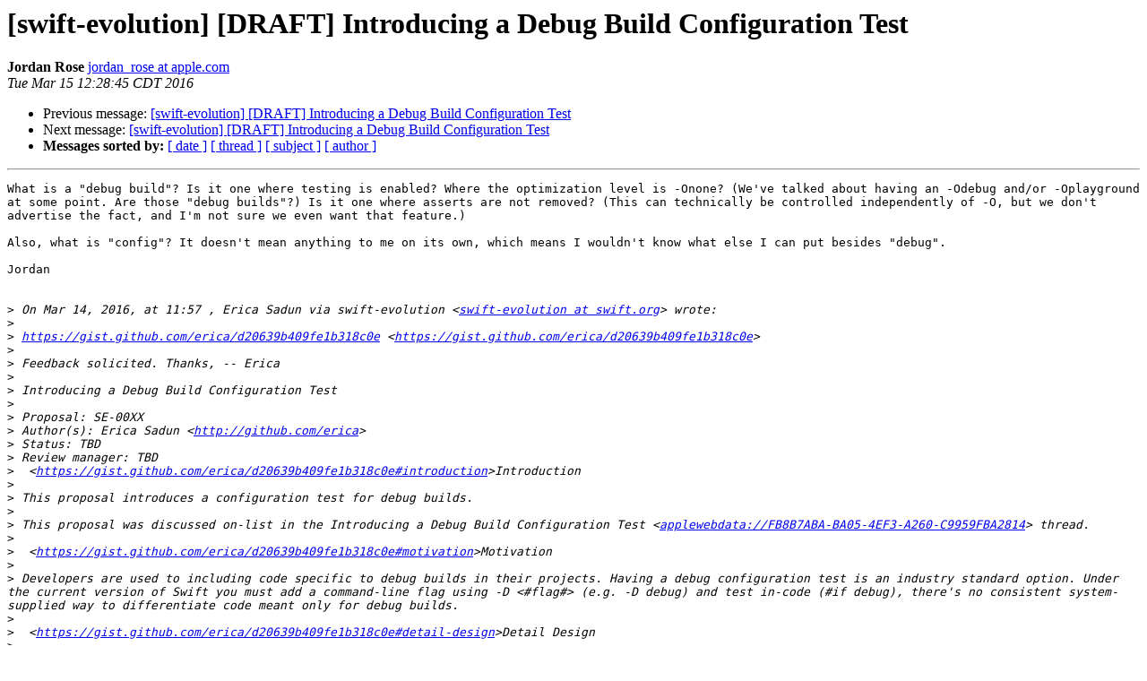

--- FILE ---
content_type: text/html; charset=UTF-8
request_url: https://lists.swift.org/pipermail/swift-evolution/Week-of-Mon-20160314/012715.html
body_size: 2606
content:
<!DOCTYPE HTML PUBLIC "-//W3C//DTD HTML 4.01 Transitional//EN">
<HTML>
 <HEAD>
   <TITLE> [swift-evolution] [DRAFT] Introducing a Debug Build	Configuration	Test
   </TITLE>
   <LINK REL="Index" HREF="index.html" >
   <LINK REL="made" HREF="mailto:swift-evolution%40swift.org?Subject=Re:%20Re%3A%20%5Bswift-evolution%5D%20%5BDRAFT%5D%20Introducing%20a%20Debug%20Build%0A%09Configuration%09Test&In-Reply-To=%3C6DE05323-8FCA-47BF-B116-FB350A66409A%40apple.com%3E">
   <META NAME="robots" CONTENT="index,nofollow">
   <style type="text/css">
       pre {
           white-space: pre-wrap;       /* css-2.1, curent FF, Opera, Safari */
           }
   </style>
   <META http-equiv="Content-Type" content="text/html; charset=utf-8">
   <LINK REL="Previous"  HREF="012919.html">
   <LINK REL="Next"  HREF="012719.html">
 </HEAD>
 <BODY BGCOLOR="#ffffff">
   <H1>[swift-evolution] [DRAFT] Introducing a Debug Build	Configuration	Test</H1>
    <B>Jordan Rose</B> 
    <A HREF="mailto:swift-evolution%40swift.org?Subject=Re:%20Re%3A%20%5Bswift-evolution%5D%20%5BDRAFT%5D%20Introducing%20a%20Debug%20Build%0A%09Configuration%09Test&In-Reply-To=%3C6DE05323-8FCA-47BF-B116-FB350A66409A%40apple.com%3E"
       TITLE="[swift-evolution] [DRAFT] Introducing a Debug Build	Configuration	Test">jordan_rose at apple.com
       </A><BR>
    <I>Tue Mar 15 12:28:45 CDT 2016</I>
    <P><UL>
        <LI>Previous message: <A HREF="012919.html">[swift-evolution] [DRAFT] Introducing a Debug Build	Configuration Test
</A></li>
        <LI>Next message: <A HREF="012719.html">[swift-evolution] [DRAFT] Introducing a Debug Build	Configuration Test
</A></li>
         <LI> <B>Messages sorted by:</B> 
              <a href="date.html#12715">[ date ]</a>
              <a href="thread.html#12715">[ thread ]</a>
              <a href="subject.html#12715">[ subject ]</a>
              <a href="author.html#12715">[ author ]</a>
         </LI>
       </UL>
    <HR>  
<!--beginarticle-->
<PRE>What is a &quot;debug build&quot;? Is it one where testing is enabled? Where the optimization level is -Onone? (We've talked about having an -Odebug and/or -Oplayground at some point. Are those &quot;debug builds&quot;?) Is it one where asserts are not removed? (This can technically be controlled independently of -O, but we don't advertise the fact, and I'm not sure we even want that feature.)

Also, what is &quot;config&quot;? It doesn't mean anything to me on its own, which means I wouldn't know what else I can put besides &quot;debug&quot;.

Jordan


&gt;<i> On Mar 14, 2016, at 11:57 , Erica Sadun via swift-evolution &lt;<A HREF="https://lists.swift.org/mailman/listinfo/swift-evolution">swift-evolution at swift.org</A>&gt; wrote:
</I>&gt;<i> 
</I>&gt;<i> <A HREF="https://gist.github.com/erica/d20639b409fe1b318c0e">https://gist.github.com/erica/d20639b409fe1b318c0e</A> &lt;<A HREF="https://gist.github.com/erica/d20639b409fe1b318c0e">https://gist.github.com/erica/d20639b409fe1b318c0e</A>&gt;
</I>&gt;<i> 
</I>&gt;<i> Feedback solicited. Thanks, -- Erica
</I>&gt;<i> 
</I>&gt;<i> Introducing a Debug Build Configuration Test
</I>&gt;<i> 
</I>&gt;<i> Proposal: SE-00XX
</I>&gt;<i> Author(s): Erica Sadun &lt;<A HREF="http://github.com/erica">http://github.com/erica</A>&gt;
</I>&gt;<i> Status: TBD
</I>&gt;<i> Review manager: TBD
</I>&gt;<i>  &lt;<A HREF="https://gist.github.com/erica/d20639b409fe1b318c0e#introduction">https://gist.github.com/erica/d20639b409fe1b318c0e#introduction</A>&gt;Introduction
</I>&gt;<i> 
</I>&gt;<i> This proposal introduces a configuration test for debug builds.
</I>&gt;<i> 
</I>&gt;<i> This proposal was discussed on-list in the Introducing a Debug Build Configuration Test &lt;<A HREF="applewebdata://FB8B7ABA-BA05-4EF3-A260-C9959FBA2814">applewebdata://FB8B7ABA-BA05-4EF3-A260-C9959FBA2814</A>&gt; thread.
</I>&gt;<i> 
</I>&gt;<i>  &lt;<A HREF="https://gist.github.com/erica/d20639b409fe1b318c0e#motivation">https://gist.github.com/erica/d20639b409fe1b318c0e#motivation</A>&gt;Motivation
</I>&gt;<i> 
</I>&gt;<i> Developers are used to including code specific to debug builds in their projects. Having a debug configuration test is an industry standard option. Under the current version of Swift you must add a command-line flag using -D &lt;#flag#&gt; (e.g. -D debug) and test in-code (#if debug), there's no consistent system-supplied way to differentiate code meant only for debug builds.
</I>&gt;<i> 
</I>&gt;<i>  &lt;<A HREF="https://gist.github.com/erica/d20639b409fe1b318c0e#detail-design">https://gist.github.com/erica/d20639b409fe1b318c0e#detail-design</A>&gt;Detail Design
</I>&gt;<i> 
</I>&gt;<i> This proposal adds #if config(debug) to test for debug builds. 
</I>&gt;<i> 
</I>&gt;<i> #if config(debug)
</I>&gt;<i>     // code for debug builds only
</I>&gt;<i> #endif
</I>&gt;<i>  &lt;<A HREF="https://gist.github.com/erica/d20639b409fe1b318c0e#background">https://gist.github.com/erica/d20639b409fe1b318c0e#background</A>&gt;Background
</I>&gt;<i> 
</I>&gt;<i> Joe Groff writes, &quot;We specifically avoided making debug/release an #if condition because we considered #if to be the wrong point at which to start conditionalizing code generation for assertions. Though the final executable image's behavior is unavoidably dependent on whether asserts are enabled, we didn't want the SIL for inlineable code to be, since that would mean libraries with inlineable code would need to ship three times the amount of serialized SIL to support the right behavior in -Onone, -O, and -Ounchecked builds. Instead, the standard library has some hidden helper functions, _isDebugAssertConfiguration, _isReleaseAssertConfiguration, and _isFastAssertConfiguration, which are guaranteed to be constant-folded away before final code generation.&quot; 
</I>&gt;<i> 
</I>&gt;<i>  &lt;<A HREF="https://gist.github.com/erica/d20639b409fe1b318c0e#current-art">https://gist.github.com/erica/d20639b409fe1b318c0e#current-art</A>&gt;Current Art
</I>&gt;<i> 
</I>&gt;<i> Swift currently supports the following configuration tests:
</I>&gt;<i> 
</I>&gt;<i> The literals true and false
</I>&gt;<i> The os() function that tests for OSX, iOS, watchOS, tvOS, and Linux
</I>&gt;<i> The arch() function that tests for x86_64, arm, arm64, and i386
</I>&gt;<i> The swift() function that tests for specific Swift language releases, e.g. swift(&gt;=2.2)
</I>&gt;<i>  &lt;<A HREF="https://gist.github.com/erica/d20639b409fe1b318c0e#alternatives-considered">https://gist.github.com/erica/d20639b409fe1b318c0e#alternatives-considered</A>&gt;Alternatives Considered
</I>&gt;<i> 
</I>&gt;<i> There are no alternatives considered.
</I>&gt;<i> _______________________________________________
</I>&gt;<i> swift-evolution mailing list
</I>&gt;<i> <A HREF="https://lists.swift.org/mailman/listinfo/swift-evolution">swift-evolution at swift.org</A>
</I>&gt;<i> <A HREF="https://lists.swift.org/mailman/listinfo/swift-evolution">https://lists.swift.org/mailman/listinfo/swift-evolution</A>
</I>
-------------- next part --------------
An HTML attachment was scrubbed...
URL: &lt;<A HREF="https://lists.swift.org/pipermail/swift-evolution/attachments/20160315/6ddceb8d/attachment.html">https://lists.swift.org/pipermail/swift-evolution/attachments/20160315/6ddceb8d/attachment.html</A>&gt;
</PRE>















<!--endarticle-->
    <HR>
    <P><UL>
        <!--threads-->
	<LI>Previous message: <A HREF="012919.html">[swift-evolution] [DRAFT] Introducing a Debug Build	Configuration Test
</A></li>
	<LI>Next message: <A HREF="012719.html">[swift-evolution] [DRAFT] Introducing a Debug Build	Configuration Test
</A></li>
         <LI> <B>Messages sorted by:</B> 
              <a href="date.html#12715">[ date ]</a>
              <a href="thread.html#12715">[ thread ]</a>
              <a href="subject.html#12715">[ subject ]</a>
              <a href="author.html#12715">[ author ]</a>
         </LI>
       </UL>

<hr>
<a href="https://lists.swift.org/mailman/listinfo/swift-evolution">More information about the swift-evolution
mailing list</a><br>
</body></html>
